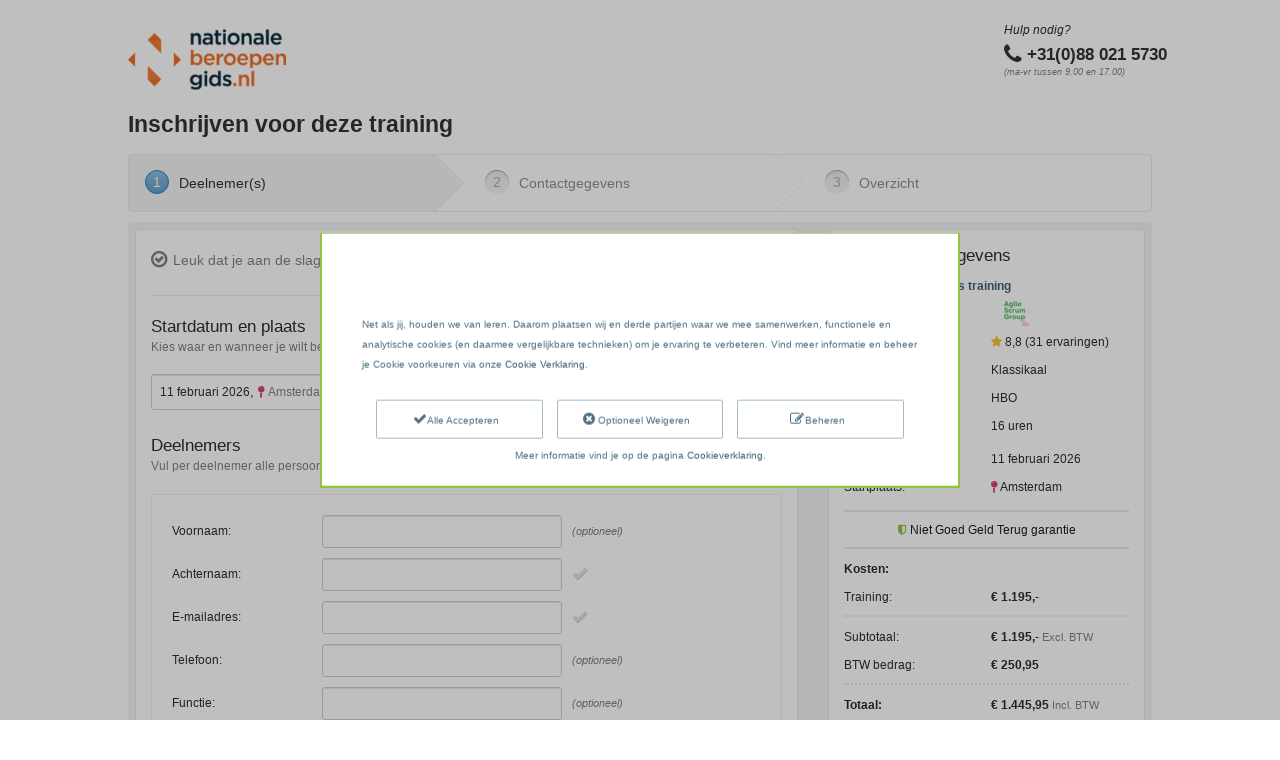

--- FILE ---
content_type: text/html; charset=utf-8
request_url: https://opleiding.nationaleberoepengids.nl/agile-scrum-group/liberating-structures-training/inschrijven?sdp=58800852
body_size: 9235
content:
<!DOCTYPE html><html class="springest go-nationaleberoepengids" lang="nl"><head><title>Training: Liberating Structures training - Inschrijven - Springest</title><meta charset="utf-8" /><meta content="width=device-width,initial-scale=1" name="viewport" /><meta content="noindex, follow" name="robots" /><link href="//static-0.springest.com" rel="dns-prefetch" /><link href="//static-1.springest.com" rel="dns-prefetch" /><link href="//static-2.springest.com" rel="dns-prefetch" /><link href="//static-3.springest.com" rel="dns-prefetch" /><link href="//static-4.springest.com" rel="dns-prefetch" /><link href="//ajax.googleapis.com" rel="dns-prefetch" /><link href="//media.licdn.com" rel="dns-prefetch" /><link href="//cdn.mxpnl.com" rel="dns-prefetch" /><link href="//api.mixpanel.com" rel="dns-prefetch" /><script>
//<![CDATA[

        window.mixpanel = {
          track: function() {},
          track_links: function() {}
        }
      
//]]>
</script><script>var Springest = Springest || {};
Springest.abp = {"distinct_id":null,"time":"2026-01-21T15:28:50.904Z","conversion_type":"Conversion::Booking","training_name":"Liberating Structures training","institute_name":"Agile Scrum Group","money_back_guarantee":true,"uniform_cancellation_policy":false,"funnel_search_subject_box":true,"ab_050_mobile_subject_cta":"original","lead":"Conversion::Brochure::Springest","clicks":false,"bookings":true};
// Set Mixpanel property referrer_template to the initial opening page
// to know from which template AJAX requests originate.
Springest.abp.referrer_template = "bookings#new"</script><meta name="csrf-param" content="authenticity_token" />
<meta name="csrf-token" content="ushws1tXrSslBQCoovuHxB7M1CQqpeY1LvBDbmAzcH0cWTD9mM68uH_qrbsRPix_L8JupGonaatzFjEiU3I7-g" /><link href="/favicon.ico" rel="shortcut icon" type="image/x-icon" /><link href="/opensearch.xml" rel="search" title="Springest" type="application/opensearchdescription+xml" /><link rel="canonical" href="https://www.springest.nl/agile-scrum-group/liberating-structures-training/inschrijven" /><link rel="stylesheet" media="screen,projection" href="https://static-2.springest.com/assets/application-old-a874f523019ffa0a3a31c7a65babfcfb9c35089be49e78085e138d5d5f7b4e08.css.gz" /><link rel="stylesheet" media="screen,projection" href="https://static-0.springest.com/assets/bookings-3c0d29a77a43a73055ac0944798de7dd6c144c0f17c3a4c97dccd2cda6828bf5.css.gz" /><link rel="stylesheet" media="screen,projection" href="https://static-0.springest.com/assets/go-base-41b558209833cf9bb9e7759b82d31d9b35d8eed6a30c7a3223445cc3fe40bf4c.css.gz" /><link rel="stylesheet" media="screen,projection" href="https://static-2.springest.com/assets/go/nationaleberoepengids-907069893fac3bcf3e17233145ee7e8eb37d57d184318fdef989f252ea07101c.css.gz" /><script src="https://static-0.springest.com/assets/jquery.2.2.4.min-2581c9a7a401eca8a429a9b30a42630d6256b58c2f6e2698db2bd3d82a4ea3d9.js"></script></head><body class="no-js"><div class="modal cookie-settings-modal is-hidden"><div class="modal__mask active"></div><div class="modal__card"><div class="modal__header"><a class="modal__close" href="#">X</a></div><div class="modal__card-content"><div class="as-h4">Beheren</div><p>In dit venster kun je Cookies in- en uitschakelen. Alleen de Functionele Cookies kunnen niet worden uitgeschakeld. Jouw Cookie voorkeuren worden 9 maanden bewaard, waarna ze weer op standaard worden gezet. Voorkeuren kunnen gewijzigd worden via de Cookie statement pagina in de linkerbenedenhoek van de website.</p><div class="container container--page"><div class="content--large"><strong>Functionele Cookies</strong><br /><div class="cookie-explanation"><div class="shortened">Deze Cookies zijn noodzakelijk voor het correct functioneren van onze website. Persoonlijke gegevens worden niet opgeslagen.</div><a class="read-more" href="#">Lees meer</a></div></div><div class="content"><label class="switch-toggle"><input type="checkbox" name="functional" id="functional" value="1" disabled="disabled" class="disabled" checked="checked" /><span class="slider round"></span></label></div></div><div class="container container--page"><div class="content--large"><strong>Analytische Cookies</strong><br /><div class="cookie-explanation"><div class="shortened">Deze cookies worden gebruikt om uw gedrag op onze website te volgen. We gebruiken ze om de beste gebruikerservaring te bieden. Bijvoorbeeld: we raden nieuwe trainingen aan op basis van uw recente kijkgedrag.</div><a class="read-more" href="#">Lees meer</a></div></div><div class="content"><label class="switch-toggle"><input type="checkbox" name="analytics" id="analytics" value="1" /><span class="slider round"></span></label></div></div><div class="container container--page"><div class="content--large"><strong>Google Analytics Cookies</strong><br /><div class="cookie-explanation"><div class="shortened">Deze Cookies volgen het gedrag op Springest Deze Cookies slaan (mogelijk) uw IP-adres op.</div><a class="read-more" href="#">Lees meer</a></div></div><div class="content"><label class="switch-toggle"><input type="checkbox" name="google" id="google" value="1" /><span class="slider round"></span></label></div></div><div class="container container--page"><div class="content--large"><strong>Marketing Cookies</strong><br /><div class="cookie-explanation"><div class="shortened">Deze Cookies volgen het gedrag op Springest en mogelijk andere websites zodat wij (en derde partijen) advertenties kunnen afstemmen op jouw interesses. Deze cookies slaan (mogelijk) uw IP-adres op.</div><a class="read-more" href="#">Lees meer</a></div></div><div class="content"><label class="switch-toggle"><input type="checkbox" name="marketing" id="marketing" value="1" /><span class="slider round"></span></label></div></div><div class="container container--page"><div class="content--large"></div><div class="content"><a class="button--default button--medium save-cookie-settings button--cta"><i class="ma-save material-icons ">save</i> <span>Voorkeuren opslaan</span></a></div></div></div></div></div><div class="cookie-notice__hidden modal__mask"></div><div class="cookie-notice cookie-notice-extended is-hidden" data-version="2"><div class="container container--page"><div class="container"><p class="upper_text"><p><br><br>Net als jij, houden we van leren. Daarom plaatsen wij en derde partijen waar we mee samenwerken, functionele en analytische cookies (en daarmee vergelijkbare technieken) om je ervaring te verbeteren. Vind meer informatie en beheer je Cookie voorkeuren via onze <a href="/go-cookie-verklaring" target="_blank">Cookie Verklaring</a>.</p></p><div class="cookie-notice-extended__actions"><div class="action-box"><a class="button--default button--medium cookie-action accept-all button--cta"><i class="ma-check material-icons ">check</i> <span>Alle Accepteren</span></a></div><div class="action-box"><a class="button--default button--medium cookie-action reject-optional button--cta"><i class="ma-cancel material-icons ">cancel</i> <span>Optioneel Weigeren</span></a></div><div class="action-box"><a class="button--default button--medium manage-cookies button--cta"><i class="ma-settings material-icons ">settings</i> <span>Beheren</span></a></div></div><p class="lower_text">Meer informatie vind je op de pagina <a href="/cookie-verklaring" target="_blank">Cookieverklaring</a>.</p></div></div></div><div class="clean-header-nav" id="header-wrapper"><div id="main-nav"><div class="container"><a id="logo" href="/"><img src="https://static-1.springest.com/uploads/domain/logo/252/header_nationaleberoepengids-242e3a5a7827846371560819bbaa3874.png" />&nbsp;</a><div id="callcenter-cta"><em class="title">Hulp nodig?</em><a rel="external" class="callcenter-cta  track" data-track-event="support-phone||header||textlink" data-tracking-events="[[&quot;_trackEvent&quot;,&quot;support-phone&quot;,&quot;header&quot;,&quot;textlink&quot;]]" href="tel:+31880215730"><strong><i class="fa fa-phone fa-lg"></i> +31(0)88 021 5730</strong></a><em class="meta-info">(ma-vr tussen 9.00 en 17.00)</em></div></div></div></div><div class="container"><div class="content-wrapper active-step-personal_details"><script id="price-data" type="application/json">{"currency":"€","currency_code":"EUR","format":"%u %n","seperator":",","delimiter":".","double_zero_decimal_replacement":"-","calculate_discount_on_complete_price":false,"vat_labels":{"no":"Excl. BTW","yes":"Incl. BTW","exempt":"Vrij van BTW"},"default":{"has_discount":false,"discount_percentage":0.0,"booking_price":"1195.0","price":"1195.0","undiscounted_price":"1195.0","discount":"0.0","vat":"250.95","total":"1445.95","total_vat_info":"Incl. BTW","vat_exempt":false,"costs":{"13790282":{"rank":0,"undiscounted_price":"1195.0","discount":0.0,"cost_type":"Training","price":"1195.0","vat":"250.95","vat_percentage":21.0,"vat_exempt":false,"mandatory":true,"primary":true,"crossborder":false}},"starting_date_discounts":{},"discounted_prices":{}},"alternative":{"has_discount":false,"discount_percentage":0.0,"booking_price":"1195.0","price":"1195.0","undiscounted_price":"1195.0","discount":"0.0","vat":"250.95","total":"1445.95","total_vat_info":"Incl. BTW","vat_exempt":false,"costs":{"13790282":{"rank":0,"undiscounted_price":"1195.0","discount":0.0,"cost_type":"Training","price":"1195.0","vat":"250.95","vat_percentage":21.0,"vat_exempt":false,"mandatory":true,"primary":true,"crossborder":false}},"starting_date_discounts":{},"discounted_prices":{}}}</script><h1 class="content-title">Inschrijven voor deze training</h1><div class="form-progress full js-show"><div class="step active current " data-step="1" data-target="personal_details"><div class="icon"><span>1</span><i class="fa fa-check fa-fw"></i></div><span class="title">Deelnemer(s)</span></div><div class="step inactive " data-step="2" data-target="payment_details"><div class="icon"><span>2</span><i class="fa fa-check fa-fw"></i></div><span class="title">Contactgegevens</span></div><div class="step inactive " data-step="3" data-target="overview"><div class="icon"><span>3</span><i class="fa fa-check fa-fw"></i></div><span class="title">Overzicht</span></div></div><div class="content content-main"><div class="section clean"><div class="section-content"><form class="simple_form form-default new_booking_request" id="booking-form" data-group-training="false" data-disable-filled-fields="false" data-disable-address-fields="true" novalidate="novalidate" action="/agile-scrum-group/liberating-structures-training/inschrijven" accept-charset="UTF-8" novalidate="novalidate" data-client-side-validations="{&quot;html_settings&quot;:{&quot;type&quot;:&quot;SimpleForm::FormBuilder&quot;,&quot;error_class&quot;:&quot;error&quot;,&quot;error_tag&quot;:&quot;label&quot;,&quot;wrapper_error_class&quot;:&quot;error&quot;,&quot;wrapper_tag&quot;:&quot;div&quot;,&quot;wrapper_class&quot;:&quot;input&quot;,&quot;wrapper&quot;:&quot;default&quot;},&quot;number_format&quot;:{&quot;separator&quot;:&quot;.&quot;,&quot;delimiter&quot;:&quot;,&quot;},&quot;validators&quot;:{&quot;booking_request[user_attributes][][last_name]&quot;:{&quot;presence&quot;:[{&quot;message&quot;:&quot;moet opgegeven zijn&quot;}]},&quot;booking_request[user_attributes][][email]&quot;:{&quot;presence&quot;:[{&quot;message&quot;:&quot;moet opgegeven zijn&quot;}],&quot;email&quot;:[{&quot;message&quot;:&quot;is ongeldig of bevat ongeldige tekens&quot;}]},&quot;booking_request[user_attributes][][phone_number]&quot;:{&quot;tel&quot;:[{&quot;message&quot;:&quot;is ongeldig&quot;,&quot;allow_blank&quot;:true}]},&quot;booking_request[user_attributes][][address]&quot;:{&quot;presence&quot;:[{&quot;message&quot;:&quot;moet opgegeven zijn&quot;}]},&quot;booking_request[user_attributes][][house_number]&quot;:{&quot;partial_numericality&quot;:[{&quot;message&quot;:&quot;activerecord.errors.models.booking_request/member_data/participant.attributes.house_number.partial_numericality&quot;}],&quot;presence&quot;:[{&quot;message&quot;:&quot;moet opgegeven zijn&quot;}]},&quot;booking_request[user_attributes][][zip_code]&quot;:{&quot;presence&quot;:[{&quot;message&quot;:&quot;moet opgegeven zijn&quot;}],&quot;partial_numericality&quot;:[{&quot;message&quot;:&quot;activerecord.errors.models.booking_request/member_data/participant.attributes.zip_code.partial_numericality&quot;}]},&quot;booking_request[user_attributes][][city]&quot;:{&quot;presence&quot;:[{&quot;message&quot;:&quot;moet opgegeven zijn&quot;}]},&quot;booking_request[accepts_conditions]&quot;:{&quot;acceptance&quot;:[{&quot;message&quot;:&quot;moet worden geaccepteerd&quot;,&quot;accept&quot;:[&quot;1&quot;,true]}]},&quot;booking_request[third_party_share_opt_in]&quot;:{&quot;acceptance&quot;:[{&quot;message&quot;:&quot;moet worden geaccepteerd&quot;,&quot;accept&quot;:[&quot;1&quot;,true]}]}}}" method="post"><input type="hidden" name="authenticity_token" value="dqJfKbzSm3Hl06Zhbobh3DBpkOC0UvXDqOj5Fedx_FDQMx9nf0uK4r88C3LdQ0pnAWcqYPTQel31DotZ1DC31w" autocomplete="off" /><div class="split-form"><div class="page  " id="personal_details"><div class="form-header"><p class="form-intro" style="margin-bottom:5px"><i class="fa fa-check-circle-o fa-lg"></i> Leuk dat je aan de slag wil! Je kunt hier jezelf, iemand anders of een groep inschrijven.</p></div><script id="availability" type="application/json">{"74566582":10,"74566581":9,"74566583":10,"74566584":10,"74566585":10,"74566586":10,"74566587":10,"74566588":10,"74566590":10,"74566589":10}</script><fieldset><h2 class="clean">Startdatum en plaats</h2><p class="meta-context">Kies waar en wanneer je wilt beginnen.</p><div class="input start_date_dropdown optional booking_request_starting_dateplace_id open-registration-field"><select class="start_date_dropdown optional" autocomplete="off" name="booking_request[starting_dateplace_id]" id="booking_request_starting_dateplace_id"><option value="74566582">11 februari 2026|false|0 / 10|&lt;i class=&quot;fa fa-map-pin&quot;&gt;&lt;/i&gt; Amsterdam</option>
<option value="74566581">11 februari 2026|false|1 / 10|&lt;i class=&quot;fa fa-map-pin&quot;&gt;&lt;/i&gt; Utrecht</option>
<option value="74566583">10 maart 2026|false|0 / 10|&lt;i class=&quot;fa fa-map-pin&quot;&gt;&lt;/i&gt; Utrecht</option>
<option value="74566584">10 maart 2026|false|0 / 10|&lt;i class=&quot;fa fa-map-pin&quot;&gt;&lt;/i&gt; Amsterdam</option>
<option value="74566585">15 april 2026|false|0 / 10|&lt;i class=&quot;fa fa-map-pin&quot;&gt;&lt;/i&gt; Utrecht</option>
<option value="74566586">15 april 2026|false|0 / 10|&lt;i class=&quot;fa fa-map-pin&quot;&gt;&lt;/i&gt; Amsterdam</option>
<option value="74566587">12 mei 2026|false|0 / 10|&lt;i class=&quot;fa fa-map-pin&quot;&gt;&lt;/i&gt; Utrecht</option>
<option value="74566588">12 mei 2026|false|0 / 10|&lt;i class=&quot;fa fa-map-pin&quot;&gt;&lt;/i&gt; Amsterdam</option>
<option value="74566590">29 juni 2026|false|0 / 10|&lt;i class=&quot;fa fa-map-pin&quot;&gt;&lt;/i&gt; Amsterdam</option>
<option value="74566589">29 juni 2026|false|0 / 10|&lt;i class=&quot;fa fa-map-pin&quot;&gt;&lt;/i&gt; Utrecht</option></select><span class="meta-info">(optioneel)</span></div></fieldset><fieldset><h2 class="clean">Deelnemers</h2><p class="meta-context">Vul per deelnemer alle persoonlijke gegevens in.</p><div class="member-list hide" id="booking-member-list"><div class="hide" id="member-item-template"><span class="fa-stack"><i class="fa fa-circle fa-stack-2x"></i><i class="fa fa-user fa-inverse fa-stack-1x"></i></span> <div class="info"><strong class="member-name"></strong> <span class="member-actions"><a class="edit-member" href="#">bewerken</a> <span class="divider">|</span> <a class="remove-member" href="#">Remove</a><a class="toggle-member" href="#">bekijken</a></span><span class="meta-context member-email"></span> </div><div class="member-details hide"><div class="input address hide"><label>Straat</label><span class="value"></span></div><div class="input city hide"><label>Plaats</label><span class="value"></span></div><div class="input phone-number hide"><label>Telefoonnummer</label><span class="value"></span></div><div class="input company-name hide"><label>Bedrijf</label><span class="value"></span></div><div class="input job-title hide"><label>Functie</label><span class="value"></span></div></div><div class="approver-header">Manager(s):</div><div class="approvers"><div class="approver"><span class="fa-stack"><i class="fa fa-circle fa-stack-2x"></i><i class="fa fa-user fa-inverse fa-stack-1x"></i></span> <div class="approver-info"><span class="approver-name"></span> <span class="meta-context approver-email"></span> </div></div></div></div></div><div id="booking-member-form"><div class="member-form"><fieldset><input class="hidden" autocomplete="off" type="hidden" name="booking_request[user_attributes][0][id]" id="booking_request_user_attributes_0_id" /><input value="1" class="hidden" autocomplete="off" type="hidden" name="booking_request[user_attributes][0][is_participant]" id="booking_request_user_attributes_0_is_participant" /><input value="1" class="hidden" autocomplete="off" type="hidden" name="booking_request[user_attributes][0][is_booker]" id="booking_request_user_attributes_0_is_booker" /><input value="1" class="hidden" autocomplete="off" type="hidden" name="booking_request[user_attributes][0][is_payment_contact]" id="booking_request_user_attributes_0_is_payment_contact" /><div class="input string optional booking_request_user_first_name"><label class="string optional input__label" for="booking_request_user_attributes_0_first_name">Voornaam:</label><input class="string optional" type="text" name="booking_request[user_attributes][0][first_name]" id="booking_request_user_attributes_0_first_name" /><span class="meta-info">(optioneel)</span></div><div class="input string required booking_request_user_last_name"><label class="string required input__label" for="booking_request_user_attributes_0_last_name">Achternaam:</label><input class="string required" type="text" name="booking_request[user_attributes][0][last_name]" id="booking_request_user_attributes_0_last_name" /><span class="js-show field-indicator"></span></div><div class="input email required booking_request_user_email"><label class="email required input__label" for="booking_request_user_attributes_0_email">E-mailadres:</label><input class="string email required check-email-domain-input" type="email" name="booking_request[user_attributes][0][email]" id="booking_request_user_attributes_0_email" /><span class="js-show field-indicator"></span></div><div class="input tel optional booking_request_user_phone_number"><label class="tel optional input__label" for="booking_request_user_attributes_0_phone_number">Telefoon:</label><input class="string tel optional" type="tel" name="booking_request[user_attributes][0][phone_number]" id="booking_request_user_attributes_0_phone_number" /><span class="js-show field-indicator"></span>
<span class="meta-info">(optioneel)</span></div><div data-not-participant="true" class="input string optional booking_request_user_company_name"><label class="string optional input__label" for="booking_request_user_attributes_0_company_name">Bedrijfsnaam:</label><input class="string optional booking_request_company_name" type="text" name="booking_request[user_attributes][0][company_name]" id="booking_request_user_attributes_0_company_name" /><span class="meta-info">(optioneel)</span></div><div class="input string optional booking_request_user_job_title"><label class="string optional input__label" for="booking_request_user_attributes_0_job_title">Functie:</label><input class="string optional" type="text" name="booking_request[user_attributes][0][job_title]" id="booking_request_user_attributes_0_job_title" /><span class="meta-info">(optioneel)</span></div><div data-participant-only=""></div></fieldset><fieldset data-participant-only=""><strong class="clean">Adresgegevens</strong><p class="meta-context">De adresgegevens zoals deze aan de aanbieder worden doorgegeven. Eventuele materialen zul je ook op dit adres ontvangen. In de volgende stap kun je een afwijkend factuuradres invullen.</p><div class="company-details-wrapper"><div class="company-details"><div class="input string optional booking_request_user_company_name"><label class="string optional input__label" for="booking_request_user_attributes_0_company_name">Bedrijfsnaam:</label><input class="string optional booking_request_company_name" type="text" name="booking_request[user_attributes][0][company_name]" id="booking_request_user_attributes_0_company_name" /><span class="meta-info">(optioneel)</span></div><div class="input address"><div class="input string optional booking_request_user_address"><label class="string optional input__label" for="booking_request_user_attributes_0_address">Straat:</label><input class="string optional medium booking_request_address" type="text" name="booking_request[user_attributes][0][address]" id="booking_request_user_attributes_0_address" /><span class="js-show field-indicator"></span></div><div class="input string optional booking_request_user_house_number"><label class="string optional input__label house-number-label" for="booking_request_user_attributes_0_house_number">Huisnummer:</label><input class="string optional house-number narrow booking_request_house_number" type="text" value="" name="booking_request[user_attributes][0][house_number]" id="booking_request_user_attributes_0_house_number" /><span class="js-show field-indicator"></span></div></div><div class="input string optional booking_request_user_zip_code"><label class="string optional input__label" for="booking_request_user_attributes_0_zip_code">Postcode:</label><input class="string optional booking_request_zip_code" type="text" name="booking_request[user_attributes][0][zip_code]" id="booking_request_user_attributes_0_zip_code" /><span class="js-show field-indicator"></span></div><div class="input string optional booking_request_user_city"><label class="string optional input__label" for="booking_request_user_attributes_0_city">Plaats:</label><input class="string optional booking_request_city" type="text" name="booking_request[user_attributes][0][city]" id="booking_request_user_attributes_0_city" /><span class="js-show field-indicator"></span></div></div></div></fieldset></div></div><div class="member-form-actions"><a class="add-member" href="#"><i class="fa fa-plus-square fa-fw"></i> nog een deelnemer toevoegen</a> <a class="remove-member-form hide" href="#"><i class="fa fa-trash fa-fw"></i> deelnemer verwijderen</a></div></fieldset><div class="panel__content panel__content--inline"><div class="buttons form-default__buttons js-show"><a class="next js-show button--compare button-link" href="#">Volgende</a></div></div></div><div class="page js-hide " id="payment_details"><fieldset><h2 class="clean">Factuur</h2><p class="meta-context">De gegevens die op de factuur moeten komen te staan.</p><div class="company-details-wrapper"><div class="company-details"><div class="input string optional booking_request_company_name"><label class="string optional input__label" for="booking_request_company_name">Bedrijfsnaam:</label><input class="string optional booking_request_company_name" type="text" name="booking_request[company_name]" id="booking_request_company_name" /><span class="meta-info">(optioneel)</span></div><div class="input string optional booking_request_reference_id"><label class="string optional input__label" for="booking_request_reference_id">Referentie: <span class="tooltip-parent tooltip-icon  align-left"><i class="ma-question-circle material-icons ">question-circle</i><span class="tooltip align-left"><span class="tooltip__content"><p>Je werkgever verwacht mogelijk een referentie of betalingskenmerk op de factuur. Dit kun je hier specificeren. Voorbeelden zijn:</p>

<ul>
    <li>Kostenplaatsnummer</li>
    <li>Inkoopnummer</li>
    <li>Ordernummer</li>
    <li>Bestelnummer</li>
</ul></span></span></span></label><input class="string optional" type="text" name="booking_request[reference_id]" id="booking_request_reference_id" /><span class="meta-info">(optioneel)</span></div><div class="input address"><div class="input string optional booking_request_address"><label class="string optional input__label" for="booking_request_address">Straat:</label><input class="string optional medium booking_request_address" type="text" name="booking_request[address]" id="booking_request_address" /><span class="meta-info">(optioneel)</span></div><div class="input string optional booking_request_house_number"><label class="string optional input__label house-number-label" for="booking_request_house_number">Huisnummer:</label><input class="string optional house-number narrow booking_request_house_number" type="text" name="booking_request[house_number]" id="booking_request_house_number" /><span class="meta-info">(optioneel)</span></div></div><div class="input string optional booking_request_zip_code"><label class="string optional input__label" for="booking_request_zip_code">Postcode:</label><input class="string optional booking_request_zip_code" type="text" name="booking_request[zip_code]" id="booking_request_zip_code" /><span class="meta-info">(optioneel)</span></div><div class="input string optional booking_request_city"><label class="string optional input__label" for="booking_request_city">Plaats:</label><input class="string optional booking_request_city" type="text" name="booking_request[city]" id="booking_request_city" /><span class="meta-info">(optioneel)</span></div></div></div></fieldset><fieldset><h2 class="clean">Contactpersoon voor de betaling</h2><p class="meta-context">Als er vragen zijn over de factuur of betaling, met wie moeten we dan contact opnemen?</p><div id="payment-contact"><div class="input fieldsetradio required"><fieldset class="radio"><legend>Contactpersoon:</legend><div class="possible-options"><div class="members"></div> <div class="divider meta-context">of</div> <input type="hidden" name="booking_request[payment_contact]" value="" autocomplete="off" /><label for="booking_request_payment_contact_other"><input class="radio_buttons optional other-option" type="radio" value="other" name="booking_request[payment_contact]" id="booking_request_payment_contact_other" />iemand anders</label><span class="meta-info">(optioneel)</span></div></fieldset></div><div class="form-wrapper"></div></div></fieldset><fieldset><h2 class="clean">Contactpersoon voor de inschrijving</h2><p class="meta-context">Kies hier de persoon die deze inschrijving via e-mail gaat bevestigen en contact heeft met de aanbieder.</p><div id="booking-contact"><div class="input fieldsetradio required"><fieldset class="radio"><legend>Contactpersoon:</legend><div class="possible-options"><div class="members"></div> <div class="divider meta-context">of</div> <input type="hidden" name="booking_request[booker]" value="" autocomplete="off" /><label for="booking_request_booker_other"><input class="radio_buttons optional other-option" type="radio" value="other" name="booking_request[booker]" id="booking_request_booker_other" />iemand anders</label><span class="meta-info">(optioneel)</span></div></fieldset></div><div class="form-wrapper"></div></div></fieldset><div class="panel__content panel__content--inline"><div class="buttons form-default__buttons js-show"><a class="next js-show button--compare button-link" href="#">Volgende</a><a class="prev js-show button--link" href="#">Vorige</a></div></div></div><div class="page js-hide summary" id="overview"><div><div class="split-column"><h2 class="clean">Deelnemer(s)</h2><div id="summary-member-list"></div><h2 class="clean">Contactpersoon voor de betaling</h2><div id="summary-payment-contact"></div><h2 class="clean">Contactpersoon voor de inschrijving</h2><div id="summary-booking-contact"></div></div><div class="split-column"><div class="confirmation-payment-details hide"><h2 class="clean">Factuur</h2><div class="input hide" id="confirmation_company_name"><label>Bedrijf:</label><span class="value"></span></div><div class="input hide" id="confirmation_reference_id"><label>Referentie:</label><span class="value"></span></div><div class="input hide" id="confirmation_address"><label>Straat:</label><span class="value"></span></div><div class="input hide" id="confirmation_house_number"><label>House number:</label><span class="value"></span></div><div class="input hide" id="confirmation_zip_code"><label>Postcode:</label><span class="value"></span></div><div class="input hide" id="confirmation_city"><label>City:</label><span class="value"></span></div></div><h2 class="clean comment-header">Opmerkingen voor de aanbieder</h2><div class="input text optional booking_request_message"><textarea rows="5" placeholder="Voeg je bericht toe..." class="text optional" name="booking_request[message]" id="booking_request_message">
</textarea><span class="meta-info">(optioneel)</span></div></div></div><div class="split-full accept-conditions"><p class="meta-context">Na het versturen van dit formulier bewaren we je gegevens. Bij bevestiging van de inschrijving delen we ze met de aanbieder. Lees ons <a href="/privacy" target="_blank">privacybeleid</a> voor meer informatie. </p><div class="input boolean required booking_request_accepts_conditions clear"><input value="0" autocomplete="off" type="hidden" name="booking_request[accepts_conditions]" /><label class="boolean required input__label hanging-indent checkbox" for="booking_request_accepts_conditions"><input class="boolean required" required="required" aria-required="true" type="checkbox" value="1" name="booking_request[accepts_conditions]" id="booking_request_accepts_conditions" />Ik ga akkoord met de <a href="https://opleiding.nationaleberoepengids.nl/algemene-voorwaarden" target="_blank">voorwaarden van Springest</a> en <a href="http://agilescrumgroup.nl/wp-content/uploads/Algemene-Voorwaarden-Agile-Scrum-Group.pdf" target="_blank">de inschrijvingsvoorwaarden van Agile Scrum Group</a>.</label></div><div class="input boolean required booking_request_third_party_share_opt_in"><input value="0" autocomplete="off" type="hidden" name="booking_request[third_party_share_opt_in]" /><label class="boolean required input__label checkbox" for="booking_request_third_party_share_opt_in"><input class="boolean required" required="required" aria-required="true" type="checkbox" value="1" name="booking_request[third_party_share_opt_in]" id="booking_request_third_party_share_opt_in" />Ik ga ermee akkoord dat de ingevulde opleiding- en persoonsgegevens gedeeld worden met Nationaleberoepengids voor analysedoeleinden</label></div></div><div class="panel__content panel__content--inline"><div class="buttons form-default__buttons"><input type="submit" name="commit" value="Inschrijven" class="submit-button" data-disable-with="Inschrijven" /><a class="prev js-show button--link" href="#">Vorige</a></div></div></div></div><div class="hide"><label>Laat dit veld leeg</label><textarea name="comment"></textarea></div></form></div></div></div><div class="aside aside-default"><div class="section booking-info"><div class="section-content"><h2>Inschrijvingsgegevens</h2><ul class="booking-details"><li><strong><a href="/agile-scrum-group/liberating-structures-training">Liberating Structures training</a></strong></li><li><span class="key">Aanbieder:</span><span class="value institute-logo"><img width="50" height="25" alt="Logo van Agile Scrum Group" title="Logo van Agile Scrum Group" src="https://static-1.springest.com/uploads/institute/logo/15397/small_agile-scrum-group-a7cd13e070047098939f9eb9f49727d0.png" /></span></li><li><span class="key">Beoordeling:</span><span class="value rating-score"><i class="fa fa-star"></i> 8,8 (31 ervaringen)</span></li><li><span class="key">Type product:</span><span class="value">Klassikaal</span></li><li><span class="key">Niveau:</span><span class="value">HBO</span></li><li><span class="key">Tijdsduur:</span><span class="value">16 uren</span></li></ul><ul class="hide" id="starting-dateplace"><li class="date"><span class="key">Startdatum:</span><span class="value"></span></li><li class="place"><span class="key">Startplaats:</span><span class="value"></span></li></ul><div class="member-list hide" id="sidebar-member-list"><strong>Deelnemers:</strong></div><div class="money-back-guarantee with-border--top"><i class="fa fa-shield"></i> <a href="https://springestsupport.freshdesk.com/nl/support/solutions/articles/103000212087-alles-over-de-springest-niet-goed-geld-terug-garantie">Niet Goed Geld Terug garantie</a></div><ul class="price-details"><li class="cost-header"><strong>Kosten:</strong></li><li class="cost-row template hide"><div class="key"></div><div class="value"><strong></strong> <span class="meta-info"></span></div></li><li class="discount-row"><div class="key">0% korting:</div> <div class="value" id="training-discount"><strong class="discount">€ 0</strong> </div></li><li class="subtotal-row"><div class="key">Subtotaal:</div> <div class="value" id="training-subtotal-price"><strong class="subtotal-price">€ 1.195</strong> <span class="meta-info subtotal-price-meta-info price-meta-info"></span> </div></li><li class="vat-row"><div class="key">BTW bedrag:</div> <div class="value" id="training-vat"><strong class="vat">€ 250,95</strong> </div></li><li class="total-row"><strong class="key">Totaal:</strong> <div class="value" id="training-total-price"><strong class="total-price">€ 1.445,95</strong> <span class="meta-info total-price-meta-info price-meta-info">Incl. BTW</span> </div></li></ul></div><div class="booking-info-overlay"> <i class="fa fa-spinner fa-spin fa-3x"></i></div></div></div></div></div><div class="container-footer"><div class="footer"><div class="footer-meta"><a href="/go-algemene-voorwaarden">Algemene Voorwaarden</a> <a href="/go-privacy-verklaring">Privacy Verklaring</a> <a href="/go-cookie-verklaring">Cookie Verklaring</a><span><strong><a href="https://www.springest.nl">Mogelijk gemaakt door Springest</a></strong> &copy; 2008 &ndash; 2026 Springest B.V.</span></div></div></div><div class="hide"><a href="/not_for_humans">Not for humans</a></div><script src="https://static-1.springest.com/locales/nl/1768987621.js"></script><script src="https://static-3.springest.com/assets/bookings-b2174c5b9930da3c9814721c1936930e47c06ea6a6ccdd45f6e3c0d70d2aea19.js.gz"></script><div id="fb-root"></div><script>
//<![CDATA[
(function($){$(function(){
    var options = {"dropdownParent":null,"create":false,"selectOnTab":true,"plugins":{"sane_scrolling":true,"show_hint":true},"searchField":"name","valueField":"id","labelField":"name"};
    
    options['render'] = 
      {
        item: function(item, escape){
          
      var item = item.name
        , date = item.split('|')[0]
        , location = item.split('|')[3]
        , discount = item.split('|')[4]
        , elm = "<div>" + escape(date);
      if (location !== '' && location !== undefined) {
        elm = "<div class='startdate-dropdown-item'><span class='date'>" + escape(date) + "</span>, <span class='location'>" + location + "</span>";
      };
      if (discount) {
        elm = elm + ", <span class='discount'>" + escape(discount) + "</span>";
      }
      elm = elm + "</div>";

      return elm;
    
        },
        option: function(item, escape){
          
      var item = item.name
        , date = item.split('|')[0]
        , location = item.split('|')[3]
        , discount = item.split('|')[4]
        , elm = "<div>" + escape(date);
      if (location !== '' && location !== undefined) {
        elm = "<div class='startdate-dropdown-item'><span class='date'>" + escape(date) + "</span>, <span class='location'>" + location + "</span>";
      };
      if (discount) {
        elm = elm + ", <span class='discount'>" + escape(discount) + "</span>";
      }
      elm = elm + "</div>";

      return elm;
    
        }
      }
      ;
    
    $('#booking-form #booking_request_starting_dateplace_id').selectize(options);
    ;$('.split-form').splitForm().init();$('.menu-toggle').pageslide({href: '#top-nav, .meta-nav'});})})(jQuery);
//]]>
</script></body></html>

--- FILE ---
content_type: text/css
request_url: https://static-2.springest.com/assets/go/nationaleberoepengids-907069893fac3bcf3e17233145ee7e8eb37d57d184318fdef989f252ea07101c.css.gz
body_size: 736
content:
html.go-nationaleberoepengids a,html.go-nationaleberoepengids .js .article-default .h3,html.go-nationaleberoepengids .article h3 a{color:#415E75}html.go-nationaleberoepengids a:visited{color:#537490}html.go-nationaleberoepengids a:hover,html.go-nationaleberoepengids a:focus,html.go-nationaleberoepengids .js .article-default a:hover .h3,html.go-nationaleberoepengids h2 a:hover,html.go-nationaleberoepengids h2 a:focus,html.go-nationaleberoepengids h3 a:hover,html.go-nationaleberoepengids h3 a:focus,html.go-nationaleberoepengids .article h3 a:hover,html.go-nationaleberoepengids .article h3 a:focus{color:#BD0301}html.go-nationaleberoepengids h2 a,html.go-nationaleberoepengids h3 a{color:#222}html.go-nationaleberoepengids h2 a:visited,html.go-nationaleberoepengids h3 a:visited{color:#444}html.go-nationaleberoepengids h2 a:hover,html.go-nationaleberoepengids h2 a:focus,html.go-nationaleberoepengids h3 a:hover,html.go-nationaleberoepengids h3 a:focus{color:#000}html.go-nationaleberoepengids .result-list h2 a,html.go-nationaleberoepengids .result-list h3 a{color:#415E75}html.go-nationaleberoepengids body,html.go-nationaleberoepengids .js .article-default .p,html.go-nationaleberoepengids h2,html.go-nationaleberoepengids h3,html.go-nationaleberoepengids .section-search h1,html.go-nationaleberoepengids .meta-nav a,html.go-nationaleberoepengids .breadcrumb a,html.go-nationaleberoepengids .breadcrumb .current,html.go-nationaleberoepengids .meta-nav .current{color:#2A2D30}html.go-nationaleberoepengids h3 a:visited{color:#124066}html.go-nationaleberoepengids .has-2>li>a,html.go-nationaleberoepengids .has-3>li>a,html.go-nationaleberoepengids .has-4>li>a{background-color:#ED6C23}html.go-nationaleberoepengids .button-link,html.go-nationaleberoepengids .submit-button,html.go-nationaleberoepengids .button-link:visited,html.go-nationaleberoepengids .submit-button:visited{background-color:#ED6C23;border-color:#cc5511;color:#FFF}html.go-nationaleberoepengids .button-link:hover,html.go-nationaleberoepengids .submit-button:hover,html.go-nationaleberoepengids .button-link:focus,html.go-nationaleberoepengids .submit-button:focus{background-color:#cc5511;color:#FFF}html.go-nationaleberoepengids .button-cta,html.go-nationaleberoepengids .button-cta:visited{background-color:#ED6C23;border-color:#cc5511;color:#FFF}html.go-nationaleberoepengids .button-cta:hover,html.go-nationaleberoepengids .button-cta:focus{background-color:#cc5511;color:#FFF}html.go-nationaleberoepengids .button-simple,html.go-nationaleberoepengids .submit-search,html.go-nationaleberoepengids .button-icon,html.go-nationaleberoepengids .button-simple:visited,html.go-nationaleberoepengids .submit-search:visited,html.go-nationaleberoepengids .button-icon:visited{background-color:#D6E1E8;border-color:#b5c9d6;color:#333}html.go-nationaleberoepengids .button-simple:hover,html.go-nationaleberoepengids .submit-search:hover,html.go-nationaleberoepengids .button-icon:hover,html.go-nationaleberoepengids .button-simple:focus,html.go-nationaleberoepengids .submit-search:focus,html.go-nationaleberoepengids .button-icon:focus{background-color:#b5c9d6;color:#333}html.go-nationaleberoepengids .button-disabled,html.go-nationaleberoepengids .button-disabled:visited,html.go-nationaleberoepengids .button-disabled:hover,html.go-nationaleberoepengids .button-disabled:focus{background-color:#ECECEC;border-color:#CACACA;color:#B7B7B7;text-shadow:none;font-weight:bold;background-image:none;cursor:default}html.go-nationaleberoepengids .button-cancel,html.go-nationaleberoepengids .button-cancel:visited,html.go-nationaleberoepengids .button-cancel:hover,html.go-nationaleberoepengids .button-cancel:focus{background-color:#E95C33;border-color:shade(#E95C33, 15%)}html.go-nationaleberoepengids .button-cancel:hover,html.go-nationaleberoepengids .button-cancel:visited:hover,html.go-nationaleberoepengids .button-cancel:hover:hover,html.go-nationaleberoepengids .button-cancel:focus:hover{background-color:shade(#E95C33, 10%)}html.go-nationaleberoepengids .my-lists .button-icon,html.go-nationaleberoepengids .my-lists .button-icon:visited{background-color:#D6E1E8;border-color:#95b1c3;color:#333}html.go-nationaleberoepengids .my-lists .button-icon:hover,html.go-nationaleberoepengids .my-lists .button-icon:focus{background-color:#b5c9d6;color:#333}html.go-nationaleberoepengids .aside .result-item h3 a,html.go-nationaleberoepengids .result-item h3 a{color:#415E75}html.go-nationaleberoepengids .aside .result-item h3 a:hover,html.go-nationaleberoepengids .result-item h3 a:hover{color:#BD0301}html.go-nationaleberoepengids .aside .result-item h3 a:visited,html.go-nationaleberoepengids .result-item h3 a:visited{color:#537490}html.go-nationaleberoepengids .result-item-footer .rating-button{color:black}html.go-nationaleberoepengids #header-wrapper #header-nav{background:#F1F5F6}html.go-nationaleberoepengids #header-wrapper #header-nav li{border-right:1px solid #E0E8EB;border-left:1px solid #FFF;background:#F1F5F6}html.go-nationaleberoepengids #header-wrapper #header-nav li.first,html.go-nationaleberoepengids #header-wrapper #header-nav li:first-child{border-left:0}html.go-nationaleberoepengids #header-wrapper #header-nav li:last-child{border-right:0}html.go-nationaleberoepengids #header-wrapper #header-nav li.profile-nav{background:inherit}html.go-nationaleberoepengids #header-wrapper #header-nav li.profile-nav li{border-right:1px solid #E0E8EB;border-left:1px solid #E0E8EB}html.go-nationaleberoepengids #header-wrapper #header-nav a{color:#333}html.go-nationaleberoepengids #header-wrapper.clean-header-nav #main-nav{margin:10px 0}html.go-nationaleberoepengids .verify-review .verify-linkedin{color:#FFF}
